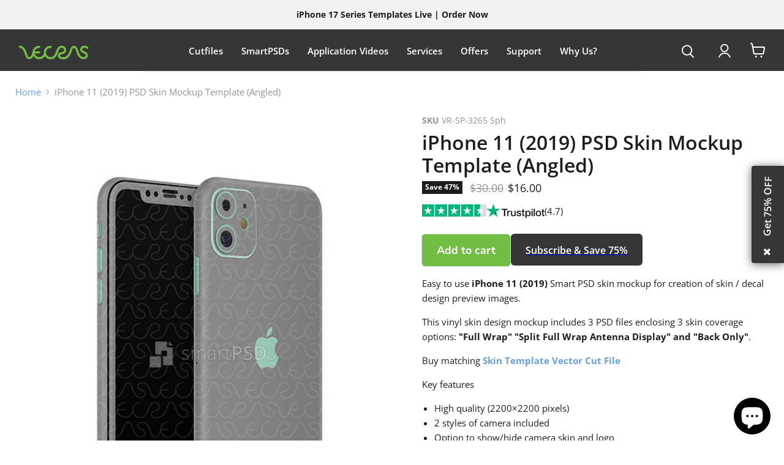

--- FILE ---
content_type: text/javascript; charset=utf-8
request_url: https://vecras.com/en-gb/products/iphone-11-2019-psd-skin-mockup-template-angled.js
body_size: 852
content:
{"id":4379775041579,"title":"iPhone 11 (2019) PSD Skin Mockup Template (Angled)","handle":"iphone-11-2019-psd-skin-mockup-template-angled","description":"\u003cp\u003eEasy to use \u003cstrong\u003eiPhone 11 (2019) \u003c\/strong\u003eSmart PSD skin mockup for creation of skin \/ decal design preview images.\u003c\/p\u003e\n\u003cp\u003eThis vinyl skin design mockup includes 3 PSD files enclosing 3 skin coverage options: \u003cstrong\u003e\"Full Wrap\" \"Split Full Wrap Antenna Display\" and \"Back Only\"\u003c\/strong\u003e.\u003c\/p\u003e\n\u003cp\u003e\u003cspan\u003eBuy matching \u003c\/span\u003e\u003ca href=\"http:\/\/bit.ly\/2o6Kclm\" target=\"_blank\" title=\"Skin Template Vector Cut File\" rel=\"noopener noreferrer\"\u003e\u003cstrong\u003eSkin Template Vector Cut File\u003c\/strong\u003e\u003c\/a\u003e\u003c\/p\u003e\n\u003cp\u003eKey features\u003c\/p\u003e\n\u003cul\u003e\n\u003cli\u003eHigh quality (2200×2200 pixels)\u003c\/li\u003e\n\u003cli\u003e2 styles of camera included\u003c\/li\u003e\n\u003cli\u003eOption to show\/hide camera skin and logo\u003c\/li\u003e\n\u003cli\u003eChangeable camera skin and screen wallpaper\u003c\/li\u003e\n\u003cli\u003eChoice on phone colors\u003c\/li\u003e\n\u003cli\u003eIndependent Front-Back group\u003c\/li\u003e\n\u003c\/ul\u003e","published_at":"2020-02-06T12:59:46+05:30","created_at":"2020-02-06T13:07:32+05:30","vendor":"Apple","type":"Phones","tags":["Apple","front-Back-Angled","iPhone 11 (2019)","nonvip","Phone Skins","SmartPSDs-Products","Vinyl Skin Mockups"],"price":1600,"price_min":1600,"price_max":1600,"available":true,"price_varies":false,"compare_at_price":3000,"compare_at_price_min":3000,"compare_at_price_max":3000,"compare_at_price_varies":false,"variants":[{"id":31487822561323,"title":"Default Title","option1":"Default Title","option2":null,"option3":null,"sku":"VR-SP-3265 Sph","requires_shipping":false,"taxable":true,"featured_image":null,"available":true,"name":"iPhone 11 (2019) PSD Skin Mockup Template (Angled)","public_title":null,"options":["Default Title"],"price":1600,"weight":0,"compare_at_price":3000,"inventory_management":"shopify","barcode":"","requires_selling_plan":false,"selling_plan_allocations":[]}],"images":["\/\/cdn.shopify.com\/s\/files\/1\/1843\/7927\/products\/iPhone-11-Split-Full-Wrap-Antenna-Display-Vinyl-Skin-Design-Mockup-Front-Back-Left-Angled-View--Preview-5.jpg?v=1580981007","\/\/cdn.shopify.com\/s\/files\/1\/1843\/7927\/products\/iPhone-11-Split-Full-Wrap-Antenna-Display-Vinyl-Skin-Design-Mockup-Front-Back-Left-Angled-View--Preview-6.jpg?v=1580980988","\/\/cdn.shopify.com\/s\/files\/1\/1843\/7927\/products\/iPhone-11-Split-Full-Wrap-Antenna-Display-Vinyl-Skin-Design-Mockup-Front-Back-Left-Angled-View--Preview-2.jpg?v=1580980988","\/\/cdn.shopify.com\/s\/files\/1\/1843\/7927\/products\/iPhone-11-Split-Full-Wrap-Antenna-Display-Vinyl-Skin-Design-Mockup-Front-Back-Left-Angled-View--Preview-4.jpg?v=1580980988","\/\/cdn.shopify.com\/s\/files\/1\/1843\/7927\/products\/iPhone-11-Split-Full-Wrap-Antenna-Display-Vinyl-Skin-Design-Mockup-Front-Back-Left-Angled-View--Preview-8.jpg?v=1580980947","\/\/cdn.shopify.com\/s\/files\/1\/1843\/7927\/products\/iPhone-11-Split-Full-Wrap-Antenna-Display-Vinyl-Skin-Design-Mockup-Front-Back-Left-Angled-View--Preview-10.jpg?v=1580980947","\/\/cdn.shopify.com\/s\/files\/1\/1843\/7927\/products\/iPhone-11-Split-Full-Wrap-Antenna-Display-Vinyl-Skin-Design-Mockup-Front-Back-Left-Angled-View--Preview-12.jpg?v=1580980947"],"featured_image":"\/\/cdn.shopify.com\/s\/files\/1\/1843\/7927\/products\/iPhone-11-Split-Full-Wrap-Antenna-Display-Vinyl-Skin-Design-Mockup-Front-Back-Left-Angled-View--Preview-5.jpg?v=1580981007","options":[{"name":"Title","position":1,"values":["Default Title"]}],"url":"\/en-gb\/products\/iphone-11-2019-psd-skin-mockup-template-angled","media":[{"alt":"iPhone 11 (2019) PSD Skin Mockup Template (Angled)","id":5812932804651,"position":1,"preview_image":{"aspect_ratio":0.8,"height":750,"width":600,"src":"https:\/\/cdn.shopify.com\/s\/files\/1\/1843\/7927\/products\/iPhone-11-Split-Full-Wrap-Antenna-Display-Vinyl-Skin-Design-Mockup-Front-Back-Left-Angled-View--Preview-5.jpg?v=1580981007"},"aspect_ratio":0.8,"height":750,"media_type":"image","src":"https:\/\/cdn.shopify.com\/s\/files\/1\/1843\/7927\/products\/iPhone-11-Split-Full-Wrap-Antenna-Display-Vinyl-Skin-Design-Mockup-Front-Back-Left-Angled-View--Preview-5.jpg?v=1580981007","width":600},{"alt":"iPhone 11 (2019) PSD Skin Mockup Template (Angled)","id":5812781056043,"position":2,"preview_image":{"aspect_ratio":0.8,"height":750,"width":600,"src":"https:\/\/cdn.shopify.com\/s\/files\/1\/1843\/7927\/products\/iPhone-11-Split-Full-Wrap-Antenna-Display-Vinyl-Skin-Design-Mockup-Front-Back-Left-Angled-View--Preview-6.jpg?v=1580980988"},"aspect_ratio":0.8,"height":750,"media_type":"image","src":"https:\/\/cdn.shopify.com\/s\/files\/1\/1843\/7927\/products\/iPhone-11-Split-Full-Wrap-Antenna-Display-Vinyl-Skin-Design-Mockup-Front-Back-Left-Angled-View--Preview-6.jpg?v=1580980988","width":600},{"alt":"iPhone 11 (2019) PSD Skin Mockup Template (Angled)","id":5812780990507,"position":3,"preview_image":{"aspect_ratio":0.8,"height":750,"width":600,"src":"https:\/\/cdn.shopify.com\/s\/files\/1\/1843\/7927\/products\/iPhone-11-Split-Full-Wrap-Antenna-Display-Vinyl-Skin-Design-Mockup-Front-Back-Left-Angled-View--Preview-2.jpg?v=1580980988"},"aspect_ratio":0.8,"height":750,"media_type":"image","src":"https:\/\/cdn.shopify.com\/s\/files\/1\/1843\/7927\/products\/iPhone-11-Split-Full-Wrap-Antenna-Display-Vinyl-Skin-Design-Mockup-Front-Back-Left-Angled-View--Preview-2.jpg?v=1580980988","width":600},{"alt":"iPhone 11 (2019) PSD Skin Mockup Template (Angled)","id":5812781023275,"position":4,"preview_image":{"aspect_ratio":0.8,"height":750,"width":600,"src":"https:\/\/cdn.shopify.com\/s\/files\/1\/1843\/7927\/products\/iPhone-11-Split-Full-Wrap-Antenna-Display-Vinyl-Skin-Design-Mockup-Front-Back-Left-Angled-View--Preview-4.jpg?v=1580980988"},"aspect_ratio":0.8,"height":750,"media_type":"image","src":"https:\/\/cdn.shopify.com\/s\/files\/1\/1843\/7927\/products\/iPhone-11-Split-Full-Wrap-Antenna-Display-Vinyl-Skin-Design-Mockup-Front-Back-Left-Angled-View--Preview-4.jpg?v=1580980988","width":600},{"alt":"iPhone 11 (2019) PSD Skin Mockup Template (Angled)","id":5812781088811,"position":5,"preview_image":{"aspect_ratio":0.8,"height":750,"width":600,"src":"https:\/\/cdn.shopify.com\/s\/files\/1\/1843\/7927\/products\/iPhone-11-Split-Full-Wrap-Antenna-Display-Vinyl-Skin-Design-Mockup-Front-Back-Left-Angled-View--Preview-8.jpg?v=1580980947"},"aspect_ratio":0.8,"height":750,"media_type":"image","src":"https:\/\/cdn.shopify.com\/s\/files\/1\/1843\/7927\/products\/iPhone-11-Split-Full-Wrap-Antenna-Display-Vinyl-Skin-Design-Mockup-Front-Back-Left-Angled-View--Preview-8.jpg?v=1580980947","width":600},{"alt":"iPhone 11 (2019) PSD Skin Mockup Template (Angled)","id":5812781121579,"position":6,"preview_image":{"aspect_ratio":0.8,"height":750,"width":600,"src":"https:\/\/cdn.shopify.com\/s\/files\/1\/1843\/7927\/products\/iPhone-11-Split-Full-Wrap-Antenna-Display-Vinyl-Skin-Design-Mockup-Front-Back-Left-Angled-View--Preview-10.jpg?v=1580980947"},"aspect_ratio":0.8,"height":750,"media_type":"image","src":"https:\/\/cdn.shopify.com\/s\/files\/1\/1843\/7927\/products\/iPhone-11-Split-Full-Wrap-Antenna-Display-Vinyl-Skin-Design-Mockup-Front-Back-Left-Angled-View--Preview-10.jpg?v=1580980947","width":600},{"alt":"iPhone 11 (2019) PSD Skin Mockup Template (Angled)","id":5812781154347,"position":7,"preview_image":{"aspect_ratio":0.8,"height":750,"width":600,"src":"https:\/\/cdn.shopify.com\/s\/files\/1\/1843\/7927\/products\/iPhone-11-Split-Full-Wrap-Antenna-Display-Vinyl-Skin-Design-Mockup-Front-Back-Left-Angled-View--Preview-12.jpg?v=1580980947"},"aspect_ratio":0.8,"height":750,"media_type":"image","src":"https:\/\/cdn.shopify.com\/s\/files\/1\/1843\/7927\/products\/iPhone-11-Split-Full-Wrap-Antenna-Display-Vinyl-Skin-Design-Mockup-Front-Back-Left-Angled-View--Preview-12.jpg?v=1580980947","width":600}],"requires_selling_plan":false,"selling_plan_groups":[]}